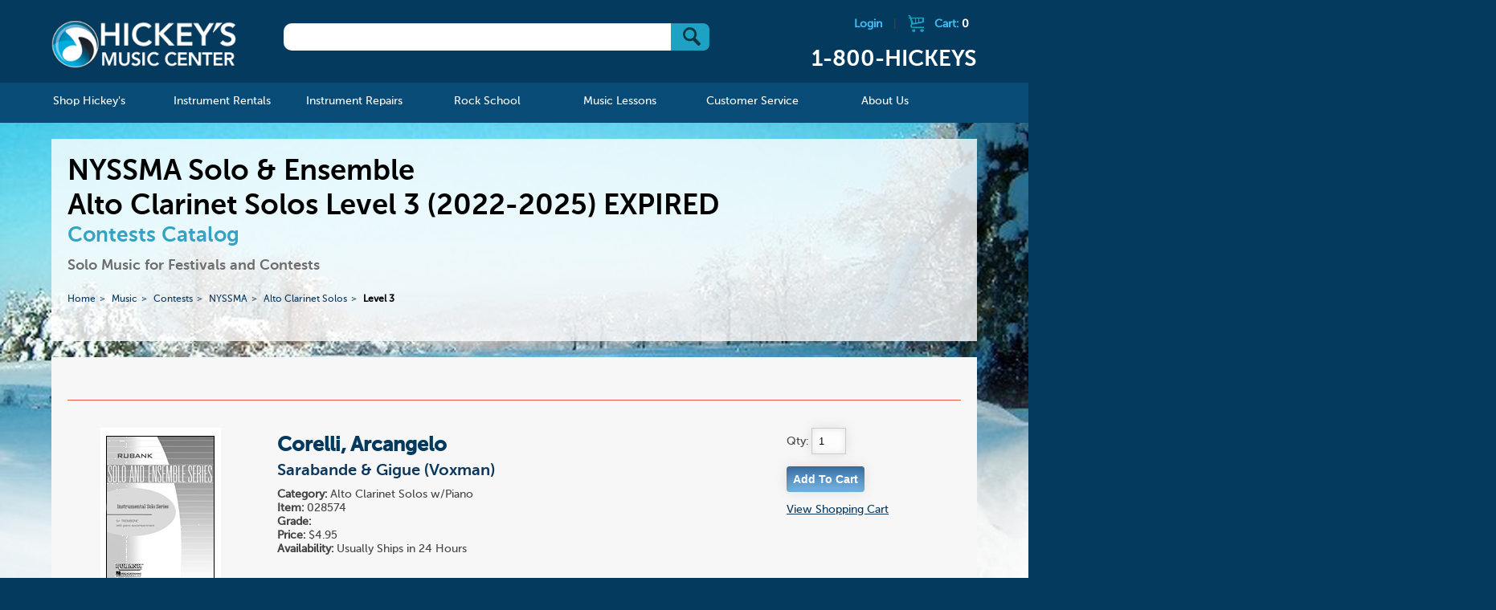

--- FILE ---
content_type: text/html; charset=UTF-8
request_url: https://www.hickeys.com/music/contests/NYSSMA/alto_clarinet_solos/level_3.php
body_size: 71061
content:

                        <!DOCTYPE html>
<!--[if lt IE 9]><html class="ie"><![endif]-->
<!--[if gte IE 9]><!-->

<html>
<!--<![endif]-->

<head>
    <meta name="google-site-verification" content="d1uUwtnCoE2wV7BjvjJC3UYEHGTUrMVvSIgz1Ohpywc" />
<!--    <meta name="google-site-verification" content="ICrIIhXMxI0w2s9K3ey7qb22jQwYWdEc6G7E6xGJCa8" />  -->
	
    <meta http-equiv="X-UA-Compatible" content="IE=edge,chrome=1">
			<title>NYSSMA Solo & Ensemble <br /> Alto Clarinet Solos Level 3 (2022-2025) EXPIRED</title>
	        	<meta name="description" content="Solo Music for Festivals and Contests">
        <meta name="viewport" content="width=device-width, initial-scale=1">
    <link rel="shortcut icon" href="/hickeys.ico" />
    <link rel="stylesheet" href="/assets/css/start2.css">
    <!--[if lt IE 9]>

    <script src="//html5shim.googlecode.com/svn/trunk/html5.js"></script>
    <![endif]-->
    <link rel="stylesheet" href="https://www.hickeys.com/assets/js/featherlight/featherlight.css">
    <link rel="stylesheet" href="https://www.hickeys.com/assets/font-awesome/css/font-awesome.min.css" />
    <script src="https://code.jquery.com/jquery-1.9.0.min.js"></script>
    <script src="https://www.hickeys.com/assets/js/jquery.simplemodal.js"></script>
    <script src="https://www.hickeys.com/assets/js/simple_modal_basic.js"></script>
    <script src="https://www.hickeys.com/assets/mobile-menu/js/modernizr.custom.js"></script>
    <script src="https://www.hickeys.com/assets/mobile-menu/js/jquery.dlmenu.js"></script>
    <script src="https://www.hickeys.com/assets/js/featherlight/featherlight.js"></script>

    <script src="https://www.hickeys.com/assets/js/grids.js"></script>
    <script>
        $(function() {
            $( '#dl-menu' ).dlmenu();
        });
    </script>
    <script>
        $(document).ready(function(e) {
            grids('.instrument_lists li'); //UL grids
            grid_style('.instrument_lists');


        });
    </script>
    <script src='https://www.google.com/recaptcha/api.js'></script>
</head>

<body lang="en">
<div class="header-content-container">
<!-- <div class="header-content-container" style="background: #fff url('../images/bg_home_spring.jpg') no-repeat !important;"> -->
<div id="header">
    <div class="header-content row">
        <h1 id="logo" class="col"><a href="https://www.hickeys.com/index.php">Hickeys Music Center</a></h1>

        <div id="search" class="col">
            <form method="get" action="/search.php">
                <div id="search_box"> <input type="text" name="q" /> <button type="submit" value="Go" class="btns btn_submit">&nbsp;</button></div>

            </form>
        </div><!-- /search -->

        <div id="cart" class="col">
                            <a href="https://www.hickeys.com/cart/login.php" class="logout-link">Login</a> |
                            <a href="https://www.hickeys.com/cart">
                <div class="cart_icon"></div>Cart: <span class="cart_items_header">0            </span></a>
            <h2 class="header-phone">1-800-HICKEYS</h2>
        </div><!-- /cart -->
        <br style="clear:both;" />
    </div>
</div>

<div id="nav">
<div id="nav_main">
<ul id="nav" class="section group">
<li class="col span_1_of_6">
    <a href="https://www.hickeys.com/music/index.php"><span>Shop Hickey's</span></a>
    <div class="sub_nav width-600">
        <div class="sub_nav_content">
            <ul class="d2 grid">
                <li id="catalog">
                    <a href="https://www.hickeys.com/music/catalog.php">Catalog</a>

                    <ul class="d2">
                        <li><a href="https://www.hickeys.com/music/accessories/index.php">Accessories &raquo;</a></li>
						<li><a href="https://www.hickeys.com/music/sound_and_studio/index.php">Sound &amp; Studio &raquo;</a></li>
                        <li><a href="https://www.hickeys.com/music/accessories/manuscript_paper.php">Manuscript Paper</a></li>
<!--                        <li><a href="https://www.hickeys.com/music/fakebooks">Fakebooks</a></li>  -->
                        <li><a href="https://www.hickeys.com/music/jazz_and_combos/">Jazz & Combos</a></li>
                        <li><a href="https://www.hickeys.com/music/piano_and_organ/">Piano &amp; Organ &raquo;</a></li>
                        <li><a href="https://www.hickeys.com/music/vocal/">Vocal &raquo;</a></li>
                        <li><a href="https://www.hickeys.com/music/woodwinds/">Woodwinds &raquo;</a></li>
                        <li><a href="https://www.hickeys.com/music/brass/">Brass &raquo;</a></li>
                        <li><a href="https://www.hickeys.com/music/strings/">Strings &raquo;</a></li>
                        <li><a href="https://www.hickeys.com/music/percussion/">Percussion &raquo;</a></li>
                        <li><a href="https://www.hickeys.com/music/large_ensembles/">Large Ensembles &raquo;</a></li>
                        <li><a href="https://www.hickeys.com/music/guitar/">Guitars & Ukuleles &raquo;</a></li>
                        <li><a href="https://www.hickeys.com/music/orchestral_scores.php">Orchestral Scores</a></li>
<!--                        <li><a href="https://www.hickeys.com/music/orchestral_parts">Orchestral Parts</a></li>  -->
                        <li><a href="https://www.hickeys.com/music/chamber_music/">Chamber Music &raquo;</a></li>
                        <li><a href="https://www.hickeys.com/music/pop_music/">Pop Music &raquo;</a></li>
                        <li>&nbsp;</li>
                    </ul>
                </li>

                <li id="catalog">
                    <ul class="d2 c1">
                        <li><a href="https://www.hickeys.com/music/contests/index.php">Contests &amp; Festivals</a></li>
                        <li><a href="https://www.hickeys.com/music/extras/custom_orders.php">Custom Orders</a></li>
                        <li><a href="https://www.hickeys.com/music/eric_ewazen/">Eric Ewazen Music</a></li>
						<li><a href="https://www.hickeys.com/music/gift_items/">Gift Items</a></li>
                        <li><a href="https://www.hickeys.com/music/gift_ideas.php">Gift Ideas by Price</a></li>
                        <li><a href="https://www.hickeys.com/music/studio/ithaca_college/index.php">Ithaca College Texts</a></li>
                        <li><strong><a href="https://www.hickeys.com/music/new_items/index.php">New Items</a></strong></li>
                        <li><a href="https://www.hickeys.com/music/contests/NYSSMA/">NYSSMA</a></li>
                        <li><a href="https://www.hickeys.com/music/extras/order_by_catalog_number.php">Order by Catalog Number</a></li>
<!--                        <li><a href="https://www.hickeys.com/music/software/index.php">Software &raquo;</a></li>  -->
                        <li><a href="https://www.hickeys.com/music/studio/index.php">Studio Pages</a></li>
                        <li><a href="https://www.hickeys.com/music/text_and_trade_books/index.php">Text &amp; Trade Books &raquo;</a></li>
                        <li><a href="https://www.hickeys.com/music/used_instruments/index.php">Used & Pre-Owned</a></li>
                    </ul>
                </li>
            </ul>
        </div>
    </div>
</li>

<li class="col span_1_of_6 mnav_rentals">
    <a href="https://www.hickeys.com/instrument_rentals/"><span>Instrument Rentals</span></a>

    <div class="sub_nav">
        <div class="sub_nav_content">
            <ul class="d2">
                <li id="how_to_rent_from_hickeys"><a href="https://www.hickeys.com/instrument_rentals/how_to_rent_from_hickeys.php">How To Rent From Hickey's</a></li>
                <li id="peace_of_mind_warranty"><a href="https://www.hickeys.com/instrument_rentals/peace_of_mind_warranty.php">Peace of Mind Warranty</a></li>
                <li id="rental_faq"><a href="https://www.hickeys.com/instrument_rentals/rental_faq.php">Rental FAQ</a></li>
                <li id="rental_price_charts"><a href="https://www.hickeys.com/instrument_rentals/rental_price_charts.php">Rental Price Charts</a></li>
				<li id="double_discount_plan"><a href="https://www.hickeys.com/instrument_rentals/double_discount_plan.php">Double Discount Purchase Plan</a></li>
                <li id="rent_online"><a href="http://www.hickeysmusiconline.com/" target=_rentals><strong>Rent Online Now</strong></a></li>
            </ul>
        </div>
    </div>
</li>

<li class="col span_1_of_6">
    <a href="https://www.hickeys.com/instrument_repairs/"><span>Instrument Repairs</span></a>

    <div class="sub_nav">
        <div class="sub_nav_content">
            <ul class="d2">
                <li id="meet_the_technicians"><a href="https://www.hickeys.com/instrument_repairs/meet_the_technicians.php">Meet The Technicians</a></li>
                <li id="repair_faq"><a href="https://www.hickeys.com/instrument_repairs/repair_faq.php">Repair FAQ</a></li>
                <li id="woodwind_instrument_repair"><a href="https://www.hickeys.com/instrument_repairs/woodwind_instrument_repair.php">Woodwind Instrument Repair</a></li>
                <li id="brass_instrument_repair"><a href="https://www.hickeys.com/instrument_repairs/brass_instrument_repair.php">Brass Instrument Repair</a></li>
                <li id="string_instrument_repair"><a href="https://www.hickeys.com/instrument_repairs/string_instrument_repair.php">String Instrument Repair</a></li>
                <li id="fretted_instrument_repair"><a href="https://www.hickeys.com/instrument_repairs/fretted_instrument_repair.php">Fretted Instrument Repair</a></li>
                <li id="percussion_instrument_repair_"><a href="https://www.hickeys.com/instrument_repairs/percussion_instrument_repair.php">Percussion Instrument Repair</a></li>
                <li id="electronic_instrument_repair"><a href="https://www.hickeys.com/instrument_repairs/electronic_instrument_repair.php">Electronic Instrument Repair</a></li>
            </ul>
        </div>
    </div>
</li>
<li class="col span_1_of_6">
    <a href="https://www.hickeys.com/rock_school/"><span>Rock School</span></a>

	<div class="sub_nav">
		<div class="sub_nav_content">
			<ul class="d2">
<!--				<li><a href="https://www.hickeys.com/rock_school/private_music_lesson.php">Private Music Lessons</a></li>
				<li><a href="https://www.hickeys.com/rock_school/rock_band.php">Rock Band</a></li>
				<li><a href="https://www.hickeys.com/rock_school/instructors.php">Instructors</a></li>
				<li><a href="https://www.hickeys.com/rock_school/rock_registration_covid19.php">Registration</a></li>
				<li><a href="https://docs.google.com/forms/d/e/1FAIpQLScLqYw83IfEDir_-EJwPsN9HAit8kUUOgmnhj6drNYFTGSdMQ/viewform" ALT="Registration" TARGET="googlewin">Registration</a></li>  -->
				<li><a href="https://www.hickeys.com/rock_school/rock_contact.php">Contact</a></li>
			</ul>
		</div>
	</div>
</li>

<li class="col span_1_of_6">
    <a href="https://www.hickeys.com/music_lessons/"><span>Music Lessons</span></a>
	<div class="sub_nav">
		<div class="sub_nav_content">
			<ul class="d2">
<!--				<li><a href="https://www.hickeys.com/music_lessons/music_lessons.php">Private Music Lessons</a></li> -->
				<li><a href="https://www.hickeys.com/music_lessons/instructors.php">Teachers</a></li>
<!--				<li><a href="https://www.hickeys.com/music_lessons/piano_with_alejandro.php">Piano with Alejandro</a></li>  -->
				<li><a href="https://www.hickeys.com/music_lessons/lesson_registration.php">Registration</a></li>
				<li><a href="https://www.hickeys.com/music_lessons/lesson_contact.php">Contact</a></li>
			</ul>
		</div>
	</div>
</li>

<li class="col span_1_of_6">
    <a href="https://www.hickeys.com/customer_service/"><span>Customer Service</span></a>

    <div class="sub_nav">
        <div class="sub_nav_content">
            <ul class="d2">
                <li id="store_policies"><a href="https://www.hickeys.com/customer_service/store_policies.php">Store Policies</a></li>
                <li id="your_order"><a href="https://www.hickeys.com/customer_service/your_order.php">Your Order</a></li>
                <li id="your_privacy"><a href="https://www.hickeys.com/customer_service/your_privacy.php">Your Privacy</a></li>
                <li id="shipping_services"><a href="https://www.hickeys.com/customer_service/shipping_services.php">Shipping Services</a></li>
                <li id="shipping_services"><a href="https://www.hickeys.com/customer_service/our_grading_system.php">Grading System</a></li>
                <li id="faq"><a href="https://www.hickeys.com/customer_service/faq.php">FAQ</a></li>
            </ul>
        </div>
    </div>
</li>

<li class="col span_1_of_6">
    <a href="https://www.hickeys.com/about_hickeys_music/"><span>About Us</span></a>
    <div class="sub_nav direct-right">
        <div class="sub_nav_content">
            <ul class="d2">
                <li id="hickeys_music_center_history"><a href="https://www.hickeys.com/about_hickeys_music/hickeys_music_center_history.php">Hickey's Music Center History</a></li>
                <li id="directions"><a href="https://www.hickeys.com/about_hickeys_music/directions.php">Directions to Our Store</a></li>
                <li id="employment"><a href="https://www.hickeys.com/about_hickeys_music/employment.php">Employment</a></li>
				<li><a href="https://www.hickeys.com/blog/">The Blog</a></li>
                <li id="contact_us"><a href="https://www.hickeys.com/about_hickeys_music/contact_us.php">Contact Us</a></li>
            </ul>
        </div>
    </div>
</li>

</ul><!-- /nav -->
</div><!-- /nav_desktop -->

<div id="nav_mobile">
<a href="https://www.hickeys.com/" id="logo_mobile"><img id="header_mobile" src="https://www.hickeys.com/assets/images/tiny-logo.png" alt="Hickeys Music Center" border></a>

<ul id="mobile_icons">
<li class="menu top">
<div id="dl-menu" class="dl-menuwrapper">
<button class="dl-trigger">Open Menu</button>

<ul class="dl-menu">
<li>
    <a href="https://www.hickeys.com/music/index.php">Shop Hickey's</a>

    <ul class="dl-submenu">
        <li><a href="https://www.hickeys.com/music/accessories/index.php">Accessories &raquo;</a></li>
		<li><a href="https://www.hickeys.com/music/sound_and_studio/index.php">Sound &amp; Studio &raquo;</a></li>
        <li><a href="https://www.hickeys.com/music/accessories/manuscript_paper.php">Manuscript Paper</a></li>
<!--        <li><a href="https://www.hickeys.com/music/fakebooks">Fakebooks</a></li>  -->
        <li><a href="https://www.hickeys.com/music/jazz_and_combos/">Jazz & Combos</a></li>
        <li><a href="https://www.hickeys.com/music/piano_and_organ/">Piano &amp; Organ &raquo;</a></li>
        <li><a href="https://www.hickeys.com/music/vocal/">Vocal &raquo;</a></li>
        <li><a href="https://www.hickeys.com/music/woodwinds/">Woodwinds &raquo;</a></li>
        <li><a href="https://www.hickeys.com/music/brass/">Brass &raquo;</a></li>
        <li><a href="https://www.hickeys.com/music/strings/">Strings &raquo;</a></li>
        <li><a href="https://www.hickeys.com/music/percussion/">Percussion &raquo;</a></li>
        <li><a href="https://www.hickeys.com/music/large_ensembles/">Large Ensembles &raquo;</a></li>
        <li><a href="https://www.hickeys.com/music/guitar/">Guitars & Ukuleles &raquo;</a></li>
        <li><a href="https://www.hickeys.com/music/orchestral_scores.php">Orchestral Scores</a></li>
<!--        <li><a href="https://www.hickeys.com/music/orchestral_parts">Orchestral Parts</a></li>  -->
        <li><a href="https://www.hickeys.com/music/chamber_music/index-same-instrument.php">Chamber Music - Same Instrument&raquo;</a></li>
        <li><a href="https://www.hickeys.com/music/chamber_music/">Chamber Music &raquo;</a></li>
        <li><a href="https://www.hickeys.com/music/pop_music/">Pop Music &raquo;</a></li>

        <li>&nbsp;*&nbsp;&nbsp;&nbsp;&nbsp;&nbsp;&nbsp;*&nbsp;&nbsp;&nbsp;&nbsp;&nbsp;&nbsp;*</li>

        <li><a href="https://www.hickeys.com/music/contests/index.php">Competitions &raquo;</a></li>
        <li><a href="https://www.hickeys.com/music/extras/custom_orders.php">Custom Orders</a></li>
        <li><a href="https://www.hickeys.com/music/eric_ewazen/">Eric Ewazen Music</a></li>
		<li><a href="https://www.hickeys.com/music/gift_items/">Gift Items &raquo;</a></li>
        <li><a href="https://www.hickeys.com/music/gift_ideas.php">Gift Ideas by Price &raquo;</a></li>
        <li><a href="https://www.hickeys.com/music/studio/ithaca_college/index.php">Ithaca College Texts &raquo; </a></li>
        <li><strong><a href="https://www.hickeys.com/music/new_items/index.php">New Items &raquo;</a></strong></li>
        <li><a href="https://www.hickeys.com/music/contests/NYSSMA/">NYSSMA &raquo;</a></li>
        <li><a href="https://www.hickeys.com/music/extras/order_by_catalog_number.php">Order by Catalog Number</a></li>
<!--    <li><a href="https://www.hickeys.com/music/software/index.php">Software &raquo;</a></li>  -->
        <li><a href="https://www.hickeys.com/music/studio/index.php">Studio Pages &raquo;</a></li>
        <li><a href="https://www.hickeys.com/music/text_and_trade_books/index.php">Text &amp; Trade Books &raquo;</a></li>
        <li><a href="https://www.hickeys.com/music/used_instruments/index.php">Used & Pre-Owned &raquo;</a></li>
        <li>&nbsp;</li>
    </ul>
</li>

<li>
    <a href="https://www.hickeys.com/instrument_rentals/">Instrument Rentals</a>

    <ul class="dl-submenu">
        <li id="how_to_rent_from_hickeys"><a href="https://www.hickeys.com/instrument_rentals/how_to_rent_from_hickeys.php">How To Rent From Hickeys</a></li>
        <li id="peace_of_mind_warranty"><a href="https://www.hickeys.com/instrument_rentals/peace_of_mind_warranty.php">Peace of Mind Warranty</a></li>
        <li id="rental_faq"><a href="https://www.hickeys.com/instrument_rentals/rental_faq.php">Rental FAQ</a></li>
        <li id="rental_price_charts"><a href="https://www.hickeys.com/instrument_rentals/rental_price_charts.php">Rental Price Charts</a></li>
		<li id="double_discount_plan"><a href="https://www.hickeys.com/instrument_rentals/double_discount_plan.php">Double Discount Purchase Plan</a></li>
        <li id="rent_online"><a href="https://www.hickeys.com/instrument_rentals/rent_online.php">Rent Online</a></li>
    </ul>
</li>

<li>
    <a href="https://www.hickeys.com/instrument_repairs/">Instrument Repairs</a>

    <ul class="dl-submenu">
        <li id="meet_the_technicians"><a href="https://www.hickeys.com/instrument_repairs/meet_the_technicians.php">Meet The Technicians</a></li>
        <li id="repair_faq"><a href="https://www.hickeys.com/instrument_repairs/repair_faq.php">Repair FAQ</a></li>
        <li id="woodwind_instrument_repair"><a href="https://www.hickeys.com/instrument_repairs/woodwind_instrument_repair.php">Woodwind Instrument Repair</a></li>
        <li id="brass_instrument_repair"><a href="https://www.hickeys.com/instrument_repairs/brass_instrument_repair.php">Brass Instrument Repair</a></li>
        <li id="string_instrument_repair"><a href="https://www.hickeys.com/instrument_repairs/string_instrument_repair.php">String Instrument Repair</a></li>
        <li id="fretted_instrument_repair"><a href="https://www.hickeys.com/instrument_repairs/fretted_instrument_repair.php">Fretted Instrument Repair</a></li>
        <li id="percussion_instrument_repair_"><a href="https://www.hickeys.com/instrument_repairs/percussion_instrument_repair.php">Percussion Instrument Repair</a></li>
        <li id="electronic_instrument_repair"><a href="https://www.hickeys.com/instrument_repairs/electronic_instrument_repair.php">Electronic Instrument Repair</a></li>
    </ul>
</li>
<li>
    <a href="https://www.hickeys.com/rock_school/">Rock School</a>
    <ul class="dl-submenu">
<!--        <li><a href="https://www.hickeys.com/rock_school/private_music_lesson.php">Private Music Lessons</a></li>
        <li><a href="https://www.hickeys.com/rock_school/rock_band.php">Rock Band</a></li>
        <li><a href="https://www.hickeys.com/rock_school/audio_production.php">Audio Production</a></li>
        <li><a href="https://www.hickeys.com/rock_school/instructors.php">Instructors</a></li>
   <li><a href="https://www.hickeys.com/rock_school/rock_registration.php">Registration</a></li>  -->
		<li><a href="https://docs.google.com/forms/d/e/1FAIpQLScLqYw83IfEDir_-EJwPsN9HAit8kUUOgmnhj6drNYFTGSdMQ/viewform" ALT="Registration" TARGET="googlewin">Registration</a></li>
        <li><a href="https://www.hickeys.com/rock_school/rock_contact.php">Contact</a></li>
    </ul>
</li>
<li>
    <a href="https://www.hickeys.com/music_lessons/">Music Lessons</a>
    <ul class="dl-submenu">
<!--        <li><a href="https://www.hickeys.com/music_lessons/music_lessons.php">Music Lessons</a></li>  -->
        <li><a href="https://www.hickeys.com/music_lessons/instructors.php">Teachers</a></li>
        <li><a href="https://www.hickeys.com/music_lessons/lesson_registration.php">Registration</a></li>
        <li><a href="https://www.hickeys.com/music_lessons/lesson_contact.php">Contact</a></li>
    </ul>
</li>
<li>
    <a href="https://www.hickeys.com/customer_service/">Customer Service</a>
    <ul class="dl-submenu">
        <li id="store_policies"><a href="https://www.hickeys.com/customer_service/store_policies.php">Store Policies</a></li>
        <li id="your_order"><a href="https://www.hickeys.com/customer_service/your_order.php">Your Order</a></li>
        <li id="your_privacy"><a href="https://www.hickeys.com/customer_service/your_privacy.php">Your Privacy</a></li>
        <li id="shipping_services"><a href="https://www.hickeys.com/customer_service/shipping_services.php">Shipping Services</a></li>
        <li id="faq"><a href="https://www.hickeys.com/customer_service/faq.php">FAQ</a></li>
    </ul>
</li>
<li>
    <a href="https://www.hickeys.com/about_hickeys_music/">About Us</a>
    <ul class="dl-submenu">
        <li id="hickeys_music_center_history"><a href="https://www.hickeys.com/about_hickeys_music/hickeys_music_center_history.php">Hickey's Music Center History</a></li>
        <li id="directions"><a href="https://www.hickeys.com/about_hickeys_music/directions.php">Directions</a></li>
        <li id="employment"><a href="https://www.hickeys.com/about_hickeys_music/employment.php">Employment</a></li>
		<li id="blog"><a href="https://www.hickeys.com/blog/">The Blog</a></li>
        <li id="contact_us"><a href="https://www.hickeys.com/about_hickeys_music/contact_us.php">Contact Us</a></li>
    </ul>
</li>

</ul><!-- /nav -->
</div>
</li>

<li class="call top">
    <a href="tel:1-800-HICKEYS"> </a>
</li>

<li class="shopping top">
    <a href="https://www.hickeys.com/cart"> </a>
</li>

</ul>
</div>
</div><!-- /nav -->            <div id="page">
                <div id="titles">
                <h1>NYSSMA Solo & Ensemble <br /> Alto Clarinet Solos Level 3 (2022-2025) EXPIRED</h1>
                <h2>Contests Catalog</h2>
                <h3>Solo Music for Festivals and Contests</h3>
                <ul id='breadcrumbs'>
<li><a href='https://www.hickeys.com/'>Home</a></li>
<li><a  href='https://www.hickeys.com/music'>Music</a></li>
<li><a  href='https://www.hickeys.com/music/contests'>Contests</a></li>
<li><a  href='https://www.hickeys.com/music/contests/NYSSMA'>NYSSMA</a></li>
<li><a  href='https://www.hickeys.com/music/contests/NYSSMA/alto_clarinet_solos'>Alto Clarinet Solos</a></li>
<li class="current" href="https://www.hickeys.com/music/contests/NYSSMA/alto_clarinet_solos/level_3.php">Level 3</li>
</ul>
            </div>
            
            
            
            
            
            <ul id="product_list">
            <li class="name">&nbsp;</li>
            
                            <li class="item">
                                <ul class="group">
                                    <li class="col span_1_of_5"><a href="https://www.hickeys.com/music/contests/NYSSMA/alto_clarinet_solos/level_3/products/sku028574-corelli-arcangelo-voxman-sarabandegigue.php"><img src="https://www.hickeys.com/assets/product_img/img/rubank.jpg" class="prd_img" style="max-width:150px;" /></a></li>
                                    <li class="col span_3_of_5">
                                        <div class="padded">
                                            <h4><b>Corelli, Arcangelo</b><br /><a href="https://www.hickeys.com/music/contests/NYSSMA/alto_clarinet_solos/level_3/products/sku028574-corelli-arcangelo-voxman-sarabandegigue.php">Sarabande & Gigue (Voxman)</a></h4>
                                            <!--<br /><br />-->
                                            
                                            <b>Category:</b> Alto Clarinet Solos w/Piano<br />
                                            <b>Item:</b> 028574<br />
                                            <b>Grade:</b> <br />
                                            <!--<b>Price:</b> $4.95<br />-->
                                            <B>Price:</B> $4.95<br />
                                            <b>Availability:</b> Usually Ships in 24 Hours
                                        </div>
                                    </li>

                                    <li class="col span_1_of_5">
                                        <form method="post" action="https://www.hickeys.com/cart/index.php" class="add_cart_form">
                                            Qty: <input type="text" name="cart[028574][qty]" size="2" value="1"/><br />


                                            <input type="hidden" name="cart[028574][name]" value="Sarabande & Gigue (Voxman)" />
                                            <input type="hidden" name="cart[028574][description]" value="Corelli, Arcangelo" />
                                            <input type="hidden" name="cart[028574][part_number]" value="028574" />
                                            <input type="hidden" name="cart[028574][price]" value="4.95" />
                                            <input type="hidden" name="cart[028574][img]" value="rubank.jpg" />
                                            <input class="form_button" style="cursor:pointer;" type="submit" name="button" value="Add To Cart"  />
                                        </form>
                                        <div class="cart_response"></div>
                                        <a href="https://www.hickeys.com/cart">View Shopping Cart</a>
                                    </li>
                                </ul>

                                <br style="clear:both;" />
                            </li><!-- /item -->
                            
                            <li class="item">
                                <ul class="group">
                                    <li class="col span_1_of_5"><a href="https://www.hickeys.com/music/contests/NYSSMA/alto_clarinet_solos/level_3/products/sku070599-handel-georg-frederic-barr-allegro-from-concerto-in-fm-hwv287.php"><img src="https://www.hickeys.com/assets/product_img/img/lm.jpg" class="prd_img" style="max-width:150px;" /></a></li>
                                    <li class="col span_3_of_5">
                                        <div class="padded">
                                            <h4><b>Handel, Georg Frederic</b><br /><a href="https://www.hickeys.com/music/contests/NYSSMA/alto_clarinet_solos/level_3/products/sku070599-handel-georg-frederic-barr-allegro-from-concerto-in-fm-hwv287.php">Allegro, from Concerto in Fm, HWV.287 (Barr)</a></h4>
                                            <!--<br /><br />-->
                                            
                                            <b>Category:</b> Alto Clarinet Solos w/Piano<br />
                                            <b>Item:</b> 070599<br />
                                            <b>Grade:</b> <br />
                                            <!--<b>Price:</b> $4.95<br />-->
                                            <B>Price:</B> $4.95<br />
                                            <b>Availability:</b> Usually Ships in 24 Hours
                                        </div>
                                    </li>

                                    <li class="col span_1_of_5">
                                        <form method="post" action="https://www.hickeys.com/cart/index.php" class="add_cart_form">
                                            Qty: <input type="text" name="cart[070599][qty]" size="2" value="1"/><br />


                                            <input type="hidden" name="cart[070599][name]" value="Allegro, from Concerto in Fm, HWV.287 (Barr)" />
                                            <input type="hidden" name="cart[070599][description]" value="Handel, Georg Frederic" />
                                            <input type="hidden" name="cart[070599][part_number]" value="070599" />
                                            <input type="hidden" name="cart[070599][price]" value="4.95" />
                                            <input type="hidden" name="cart[070599][img]" value="lm.jpg" />
                                            <input class="form_button" style="cursor:pointer;" type="submit" name="button" value="Add To Cart"  />
                                        </form>
                                        <div class="cart_response"></div>
                                        <a href="https://www.hickeys.com/cart">View Shopping Cart</a>
                                    </li>
                                </ul>

                                <br style="clear:both;" />
                            </li><!-- /item -->
                            
                            <li class="item">
                                <ul class="group">
                                    <li class="col span_1_of_5"><a href="https://www.hickeys.com/music/contests/NYSSMA/alto_clarinet_solos/level_3/products/sku014326-various-lamb-classic-festival-solos-v1piano-part.php"><img src="https://www.hickeys.com/assets/product_img/img/cfs1.jpg" class="prd_img" style="max-width:150px;" /></a></li>
                                    <li class="col span_3_of_5">
                                        <div class="padded">
                                            <h4><b>Various</b><br /><a href="https://www.hickeys.com/music/contests/NYSSMA/alto_clarinet_solos/level_3/products/sku014326-various-lamb-classic-festival-solos-v1piano-part.php">Classic Festival Solos, v.1 - piano part (Lamb)</a></h4>
                                            <!--<br /><br />-->
                                            <br />Play: <BR> &bull;&nbsp; SEVERN Valse Scintilla <br /><br />
                                            <b>Category:</b> Alto Clarinet Solo Collections - Piano Part<br />
                                            <b>Item:</b> 014326<br />
                                            <b>Grade:</b> <br />
                                            <!--<b>Price:</b> $8.99<br />-->
                                            <B>Price:</B> $8.99<br />
                                            <b>Availability:</b> Usually Ships in 24 Hours
                                        </div>
                                    </li>

                                    <li class="col span_1_of_5">
                                        <form method="post" action="https://www.hickeys.com/cart/index.php" class="add_cart_form">
                                            Qty: <input type="text" name="cart[014326][qty]" size="2" value="1"/><br />


                                            <input type="hidden" name="cart[014326][name]" value="Classic Festival Solos, v.1 - piano part (Lamb)" />
                                            <input type="hidden" name="cart[014326][description]" value="Various" />
                                            <input type="hidden" name="cart[014326][part_number]" value="014326" />
                                            <input type="hidden" name="cart[014326][price]" value="8.99" />
                                            <input type="hidden" name="cart[014326][img]" value="cfs1.jpg" />
                                            <input class="form_button" style="cursor:pointer;" type="submit" name="button" value="Add To Cart"  />
                                        </form>
                                        <div class="cart_response"></div>
                                        <a href="https://www.hickeys.com/cart">View Shopping Cart</a>
                                    </li>
                                </ul>

                                <br style="clear:both;" />
                            </li><!-- /item -->
                            
                            <li class="item">
                                <ul class="group">
                                    <li class="col span_1_of_5"><a href="https://www.hickeys.com/music/contests/NYSSMA/alto_clarinet_solos/level_3/products/sku014300-various-lamb-classic-festival-solos-v1solo-part.php"><img src="https://www.hickeys.com/assets/product_img/img/cfs1.jpg" class="prd_img" style="max-width:150px;" /></a></li>
                                    <li class="col span_3_of_5">
                                        <div class="padded">
                                            <h4><b>Various</b><br /><a href="https://www.hickeys.com/music/contests/NYSSMA/alto_clarinet_solos/level_3/products/sku014300-various-lamb-classic-festival-solos-v1solo-part.php">Classic Festival Solos, v.1 - solo part (Lamb)</a></h4>
                                            <!--<br /><br />-->
                                            <br />Play: <BR> &bull;&nbsp; SEVERN Valse Scintilla <br /><br />
                                            <b>Category:</b> Alto Clarinet Solo Collections - Solo Part On<br />
                                            <b>Item:</b> 014300<br />
                                            <b>Grade:</b> <br />
                                            <!--<b>Price:</b> $4.95<br />-->
                                            <B>Price:</B> $4.95<br />
                                            <b>Availability:</b> Usually Ships in 24 Hours
                                        </div>
                                    </li>

                                    <li class="col span_1_of_5">
                                        <form method="post" action="https://www.hickeys.com/cart/index.php" class="add_cart_form">
                                            Qty: <input type="text" name="cart[014300][qty]" size="2" value="1"/><br />


                                            <input type="hidden" name="cart[014300][name]" value="Classic Festival Solos, v.1 - solo part (Lamb)" />
                                            <input type="hidden" name="cart[014300][description]" value="Various" />
                                            <input type="hidden" name="cart[014300][part_number]" value="014300" />
                                            <input type="hidden" name="cart[014300][price]" value="4.95" />
                                            <input type="hidden" name="cart[014300][img]" value="cfs1.jpg" />
                                            <input class="form_button" style="cursor:pointer;" type="submit" name="button" value="Add To Cart"  />
                                        </form>
                                        <div class="cart_response"></div>
                                        <a href="https://www.hickeys.com/cart">View Shopping Cart</a>
                                    </li>
                                </ul>

                                <br style="clear:both;" />
                            </li><!-- /item -->
                            
                            <li class="item">
                                <ul class="group">
                                    <li class="col span_1_of_5"><a href="https://www.hickeys.com/music/contests/NYSSMA/alto_clarinet_solos/level_3/products/sku022382-various-lamb-classic-festival-solos-v2piano-part.php"><img src="https://www.hickeys.com/assets/product_img/img/cfs2.jpg" class="prd_img" style="max-width:150px;" /></a></li>
                                    <li class="col span_3_of_5">
                                        <div class="padded">
                                            <h4><b>Various</b><br /><a href="https://www.hickeys.com/music/contests/NYSSMA/alto_clarinet_solos/level_3/products/sku022382-various-lamb-classic-festival-solos-v2piano-part.php">Classic Festival Solos, v.2 - piano part (Lamb)</a></h4>
                                            <!--<br /><br />-->
                                            <br />Play: <BR> &bull;&nbsp; DALLIN Prelude to Midnight <br /><br />
                                            <b>Category:</b> Alto Clarinet Solo Collections - Piano Part<br />
                                            <b>Item:</b> 022382<br />
                                            <b>Grade:</b> <br />
                                            <!--<b>Price:</b> $6.95<br />-->
                                            <B>Price:</B> $6.95<br />
                                            <b>Availability:</b> Usually Ships in 24 Hours
                                        </div>
                                    </li>

                                    <li class="col span_1_of_5">
                                        <form method="post" action="https://www.hickeys.com/cart/index.php" class="add_cart_form">
                                            Qty: <input type="text" name="cart[022382][qty]" size="2" value="1"/><br />


                                            <input type="hidden" name="cart[022382][name]" value="Classic Festival Solos, v.2 - piano part (Lamb)" />
                                            <input type="hidden" name="cart[022382][description]" value="Various" />
                                            <input type="hidden" name="cart[022382][part_number]" value="022382" />
                                            <input type="hidden" name="cart[022382][price]" value="6.95" />
                                            <input type="hidden" name="cart[022382][img]" value="cfs2.jpg" />
                                            <input class="form_button" style="cursor:pointer;" type="submit" name="button" value="Add To Cart"  />
                                        </form>
                                        <div class="cart_response"></div>
                                        <a href="https://www.hickeys.com/cart">View Shopping Cart</a>
                                    </li>
                                </ul>

                                <br style="clear:both;" />
                            </li><!-- /item -->
                            
                            <li class="item">
                                <ul class="group">
                                    <li class="col span_1_of_5"><a href="https://www.hickeys.com/music/contests/NYSSMA/alto_clarinet_solos/level_3/products/sku022365-various-lamb-classic-festival-solos-v2solo-part.php"><img src="https://www.hickeys.com/assets/product_img/img/cfs2.jpg" class="prd_img" style="max-width:150px;" /></a></li>
                                    <li class="col span_3_of_5">
                                        <div class="padded">
                                            <h4><b>Various</b><br /><a href="https://www.hickeys.com/music/contests/NYSSMA/alto_clarinet_solos/level_3/products/sku022365-various-lamb-classic-festival-solos-v2solo-part.php">Classic Festival Solos, v.2 - solo part (Lamb)</a></h4>
                                            <!--<br /><br />-->
                                            <br />Play: <BR> &bull;&nbsp; DALLIN Prelude to Midnight <br /><br />
                                            <b>Category:</b> Alto Clarinet Solo Collections - Solo Part On<br />
                                            <b>Item:</b> 022365<br />
                                            <b>Grade:</b> <br />
                                            <!--<b>Price:</b> $4.50<br />-->
                                            <B>Price:</B> $4.50<br />
                                            <b>Availability:</b> Usually Ships in 24 Hours
                                        </div>
                                    </li>

                                    <li class="col span_1_of_5">
                                        <form method="post" action="https://www.hickeys.com/cart/index.php" class="add_cart_form">
                                            Qty: <input type="text" name="cart[022365][qty]" size="2" value="1"/><br />


                                            <input type="hidden" name="cart[022365][name]" value="Classic Festival Solos, v.2 - solo part (Lamb)" />
                                            <input type="hidden" name="cart[022365][description]" value="Various" />
                                            <input type="hidden" name="cart[022365][part_number]" value="022365" />
                                            <input type="hidden" name="cart[022365][price]" value="4.50" />
                                            <input type="hidden" name="cart[022365][img]" value="cfs2.jpg" />
                                            <input class="form_button" style="cursor:pointer;" type="submit" name="button" value="Add To Cart"  />
                                        </form>
                                        <div class="cart_response"></div>
                                        <a href="https://www.hickeys.com/cart">View Shopping Cart</a>
                                    </li>
                                </ul>

                                <br style="clear:both;" />
                            </li><!-- /item -->
                            
                            <li class="item">
                                <ul class="group">
                                    <li class="col span_1_of_5"><a href="https://www.hickeys.com/music/contests/NYSSMA/alto_clarinet_solos/level_3/products/sku002844-various-voxman-concertcontest-collection-rubankpiano-part.php"><img src="https://www.hickeys.com/assets/product_img/img/002/sku02843.gif" class="prd_img" style="max-width:135px;" /></a></li>
                                    <li class="col span_3_of_5">
                                        <div class="padded">
                                            <h4><b>Various</b><br /><a href="https://www.hickeys.com/music/contests/NYSSMA/alto_clarinet_solos/level_3/products/sku002844-various-voxman-concertcontest-collection-rubankpiano-part.php">Concert & Contest Collection, Rubank - piano part (Voxman)</a></h4>
                                            <!--<br /><br />-->
                                            <br />Play:  <BR> &bull;&nbsp; GADE Ballade, op 43/3 <P> <FONT COLOR="red"><B>NOTE: </B>Edition for Bb clarinet. Soloist plays Bb solo part as written. Piano (if used) must transpose.</FONT> <br /><br />
                                            <b>Category:</b> Clarinet Solo Collections - Piano Part<br />
                                            <b>Item:</b> 002844<br />
                                            <b>Grade:</b> <br />
                                            <!--<b>Price:</b> $11.99<br />-->
                                            <B>Price:</B> $11.99<br />
                                            <b>Availability:</b> Ships in 6 to 9 Days
                                        </div>
                                    </li>

                                    <li class="col span_1_of_5">
                                        <form method="post" action="https://www.hickeys.com/cart/index.php" class="add_cart_form">
                                            Qty: <input type="text" name="cart[002844][qty]" size="2" value="1"/><br />


                                            <input type="hidden" name="cart[002844][name]" value="Concert & Contest Collection, Rubank - piano part (Voxman)" />
                                            <input type="hidden" name="cart[002844][description]" value="Various" />
                                            <input type="hidden" name="cart[002844][part_number]" value="002844" />
                                            <input type="hidden" name="cart[002844][price]" value="11.99" />
                                            <input type="hidden" name="cart[002844][img]" value="002/sku02843.gif" />
                                            <input class="form_button" style="cursor:pointer;" type="submit" name="button" value="Add To Cart"  />
                                        </form>
                                        <div class="cart_response"></div>
                                        <a href="https://www.hickeys.com/cart">View Shopping Cart</a>
                                    </li>
                                </ul>

                                <br style="clear:both;" />
                            </li><!-- /item -->
                            
                            <li class="item">
                                <ul class="group">
                                    <li class="col span_1_of_5"><a href="https://www.hickeys.com/music/contests/NYSSMA/alto_clarinet_solos/level_3/products/sku081688-various-voxman-concertcontest-collection-rubanksolo-book-waudio.php"><img src="https://www.hickeys.com/assets/product_img/img/081/sku81688.jpg" class="prd_img" style="max-width:200px;" /></a></li>
                                    <li class="col span_3_of_5">
                                        <div class="padded">
                                            <h4><b>Various</b><br /><a href="https://www.hickeys.com/music/contests/NYSSMA/alto_clarinet_solos/level_3/products/sku081688-various-voxman-concertcontest-collection-rubanksolo-book-waudio.php">Concert & Contest Collection, Rubank - solo book w/Audio (Voxman)</a></h4>
                                            <!--<br /><br />-->
                                            <br />Play:  <BR> &bull;&nbsp; GADE Ballade, op 43/3 <P> <FONT COLOR="red"><B>NOTE: </B>Edition for Bb clarinet. Soloist plays Bb solo part as written. Piano (if used) must transpose.</FONT> <br /><br />
                                            <b>Category:</b> Clarinet Solo Collections - w/Audio<br />
                                            <b>Item:</b> 081688<br />
                                            <b>Grade:</b> <br />
                                            <!--<b>Price:</b> $17.99<br />-->
                                            <B>Price:</B> $17.99<br />
                                            <b>Availability:</b> Usually Ships in 24 Hours
                                        </div>
                                    </li>

                                    <li class="col span_1_of_5">
                                        <form method="post" action="https://www.hickeys.com/cart/index.php" class="add_cart_form">
                                            Qty: <input type="text" name="cart[081688][qty]" size="2" value="1"/><br />


                                            <input type="hidden" name="cart[081688][name]" value="Concert & Contest Collection, Rubank - solo book w/Audio (Voxman)" />
                                            <input type="hidden" name="cart[081688][description]" value="Various" />
                                            <input type="hidden" name="cart[081688][part_number]" value="081688" />
                                            <input type="hidden" name="cart[081688][price]" value="17.99" />
                                            <input type="hidden" name="cart[081688][img]" value="081/sku81688.jpg" />
                                            <input class="form_button" style="cursor:pointer;" type="submit" name="button" value="Add To Cart"  />
                                        </form>
                                        <div class="cart_response"></div>
                                        <a href="https://www.hickeys.com/cart">View Shopping Cart</a>
                                    </li>
                                </ul>

                                <br style="clear:both;" />
                            </li><!-- /item -->
                            
                            <li class="item">
                                <ul class="group">
                                    <li class="col span_1_of_5"><a href="https://www.hickeys.com/music/contests/NYSSMA/alto_clarinet_solos/level_3/products/sku002843-various-voxman-concertcontest-collection-rubanksolo-part.php"><img src="https://www.hickeys.com/assets/product_img/img/002/sku02843.gif" class="prd_img" style="max-width:150px;" /></a></li>
                                    <li class="col span_3_of_5">
                                        <div class="padded">
                                            <h4><b>Various</b><br /><a href="https://www.hickeys.com/music/contests/NYSSMA/alto_clarinet_solos/level_3/products/sku002843-various-voxman-concertcontest-collection-rubanksolo-part.php">Concert & Contest Collection, Rubank - solo part (Voxman)</a></h4>
                                            <!--<br /><br />-->
                                            <br />Play:  <BR> &bull;&nbsp; GADE Ballade, op 43/3 <P> <FONT COLOR="red"><B>NOTE: </B>Edition for Bb clarinet. Soloist plays Bb solo part as written. Piano (if used) must transpose.</FONT> <br /><br />
                                            <b>Category:</b> Clarinet Solo Collections - Solo Part Only<br />
                                            <b>Item:</b> 002843<br />
                                            <b>Grade:</b> <br />
                                            <!--<b>Price:</b> $8.99<br />-->
                                            <B>Price:</B> $8.99<br />
                                            <b>Availability:</b> Ships in 6 to 9 Days
                                        </div>
                                    </li>

                                    <li class="col span_1_of_5">
                                        <form method="post" action="https://www.hickeys.com/cart/index.php" class="add_cart_form">
                                            Qty: <input type="text" name="cart[002843][qty]" size="2" value="1"/><br />


                                            <input type="hidden" name="cart[002843][name]" value="Concert & Contest Collection, Rubank - solo part (Voxman)" />
                                            <input type="hidden" name="cart[002843][description]" value="Various" />
                                            <input type="hidden" name="cart[002843][part_number]" value="002843" />
                                            <input type="hidden" name="cart[002843][price]" value="8.99" />
                                            <input type="hidden" name="cart[002843][img]" value="002/sku02843.gif" />
                                            <input class="form_button" style="cursor:pointer;" type="submit" name="button" value="Add To Cart"  />
                                        </form>
                                        <div class="cart_response"></div>
                                        <a href="https://www.hickeys.com/cart">View Shopping Cart</a>
                                    </li>
                                </ul>

                                <br style="clear:both;" />
                            </li><!-- /item -->
                            
            </ul>
            
            
            
            <div align="center"></div>
            <script src="https://www.hickeys.com/cart/cart_ajax.js"></script>
                        </div>
            </div>
<div id="footer">
	<footer>
		<div class="footer_left">
			<p>Questions or Comments about this site? Please contact <a href="mailto:webmaster@hickeys.com">webmaster@hickeys.com</a></p>
			<p>Questions about an order? Please contact us at <a href="mailto:orders@hickeys.com">orders@hickeys.com</a></p>
		</div>
		<div class="footer_mid">
			<ul>
				<li><a href="https://www.hickeys.com/music/studio/ithaca_college/index.php"><img src="https://www.hickeys.com/assets//images/ico_ithaca_collge_footer.png"><br/>Ithaca College Texts</a></li>
			</ul>

		</div><!--footer_mid-->

		<div class="footer_nav">
			<ul>
				<li><a href="https://www.hickeys.com/">Home</a></li>
				<li><a href="https://www.hickeys.com/search.php">Search</a></li>
				<li><a href="https://www.hickeys.com/customer_service/">Customer Service</a></li>
				<li><a href="https://www.hickeys.com/music/gift_ideas.php">Gift Ideas</a></li>
<!--				<li><a href="https://www.hickeys.com/music/our_grading_system.php">Grading</a></li>  -->
				<li><a href="https://www.hickeys.com/customer_service/our_grading_system.php">Grading</a></li>
				<li><a href="https://www.hickeys.com/customer_service/store_policies.php">Store Policies</a></li>
				<li><a href="https://www.hickeys.com/about_hickeys_music/">About Us</a></li>
				<li><a href="https://www.hickeys.com/about_hickeys_music/employment.php">Employment</a></li>
				<li><a href="https://www.hickeys.com/cart/">Shopping Cart</a></li>
			</ul>
		</div>
		
		<!--footer_nav-->

		<div class="clear"></div>

		<div class="footer_bottom">
		<div class="footer_social">
			<ul>
				<li><a class="ad_footer_twitter" href="https://twitter.com/hickeysmusic" target="_blank"><img src="https://www.hickeys.com/assets//images/ico_twitter.png"></a></li>
				<li><a class="ad_footer_facebook" href="https://www.facebook.com/Hickeysmusic/" target="_blank"><img src="https://www.hickeys.com/assets//images/ico_facebook.png"></a></li>
				<li><a class="ad_footer_instagram" href="https://www.instagram.com/hickeysmusic/" target="_blank"><img src="https://www.hickeys.com/assets//images/ico_instagram.jpg"></a></li>
			</ul>
		</div>
		<div class="footer_payment_cc">
			<ul>
				<li><em class="ad_footer_visa">Visa</em></li>
				<li><em class="ad_footer_mastercard">Mastercard</em></li>
				<li><em class="ad_footer_discover">Discover</em></li>
				<li><em class="ad_footer_amex">American Express</em></li>
			</ul>
		</div>
		
		<!--footer_ads_top-->

		<div class="footer_verisign">
			<a href="#"><img src="https://www.hickeys.com/assets//images/ico_verisign_footer.png" /></a>
		</div>
		<div class="clear"></div>
		<div class="footer_copyright">
			<p>All Contents &copy; 1994-2026 Hickey's Music Center <span>|</span> Created in harmony with The Cyrus Company</p>
		</div>
<!-- 	</div>  -->

	<!--footer_bottom -->

	</footer>
</div>
<!-- /footer -->
<div class="modal_content" id="content_woodwind">
    <h2>Woodwind Instrumentation Codes</h2>
    <p>
        Following many of the titles in our Wind Ensemble catalog, you will see a set of numbers enclosed in square brackets, as in this example:
    </p>

    <p>
    <table border="0" cellpadding="5" cellspacing="0" class="cart_tbl">
        <tbody>
        <tr>
<!--            <th width="50">&nbsp;</th>
            <th width="70">Order Qty</th> -->
            <th align="left" width="500">Description</th>
            <th width="50">Price</th>
        </tr>

        <tr>
<!--            <td>&nbsp;</td>
            <td align="center">Qty.<br><input name="item-26746|Rimsky-Korsakov|Quintet in Bb|28.75" size="3" maxlength="4" type="text"></td> -->
            <td align="left" width="500"><b>Rimsky-Korsakov</b><br/>Quintet in Bb [1011-1 w/piano]<br/>Item: 26746</td>
            <td align="center">$28.75</td>
        </tr>
        </tbody>
    </table>

    </p>

    <p>
        The bracketed numbers tell you the precise instrumentation of the ensemble. The first number stands for <b>Flute</b>, the second for <b>Oboe</b>, the third for <b>Clarinet</b>, the fourth for <b>Bassoon</b>, and the fifth (separated from the woodwinds by a dash) is for <b>Horn</b>. Any additional instruments (Piano in this example) are indicated by "w/" (meaning "with") or by using a plus sign.
    </p><p>
    </p><center>
        <b>Flute&nbsp;&nbsp;&nbsp;Oboe&nbsp;&nbsp;&nbsp;Clarinet&nbsp;&nbsp;&nbsp;Bassoon&nbsp;&nbsp;&nbsp;—&nbsp;&nbsp;&nbsp;Horn</b>
    </center>
    <p>
        This woodwind quartet is for 1 Flute, no Oboe, 1 Clarinet, 1 Bassoon, 1 Horn and Piano.
    </p><p>
        Sometimes there are instruments in the ensemble other than those shown above. These are linked to their respective principal instruments with either a "d" if the same player doubles the instrument, or a "+" if an extra player is required. Whenever this occurs, we will separate the first four digits with commas for clarity. Thus a double reed quartet of 2 oboes, english horn and bassoon will look like this:</p><p>
    </p><center>
        0,2+1,0,1-0
    </center>
    <p>
        Note the "2+1" portion means "2 oboes plus english horn"
    </p><p>
        Titles with no bracketed numbers are assumed to use "Standard Instrumentation."  The following is considered to be Standard Instrumentation:

    </p><ul>
        <li><b>Duo</b> - Flute &amp; Clarinet - or [1010-0]
        </li><li><b>Trio</b> - Flute, Oboe &amp; Clarinet - or [1110-0]
        </li><li><b>Quartet</b> - Flute, Oboe, Clarinet &amp; Bassoon - or [1111-0]
        </li><li><b>Quintet</b> - Flute, Oboe, Clarinet, Bassoon &amp; Horn - [or 1111-1]
        </li></ul>
</div><!--content_woodwind-->

<div class="modal_content" id="content_brassensemble">
    <h2>Brass Instrumentation Codes</h2>
    <p>Following many of the titles in our Brass Ensemble catalog, you will see a set of five numbers enclosed in square brackets, as in this example:

    </p><p>

    <table border="0" cellpadding="5" cellspacing="0" class="cart_tbl">
        <tbody><tr>
<!--            <th width="50">&nbsp;</th>
            <th width="70">Order Qty</th>  -->
            <th align="left" width="500">Description</th>
            <th width="50">Price</th>
        </tr>

        <tr>
<!--            <td>&nbsp;</td>
            <td align="center">Qty.<br><input name="item-02158|Copland|Fanfare for the Common Man [343.01]|14.95" size="3" maxlength="4" type="text"></td>  -->
            <td align="left" width="500"><b>Copland</b><br/>Fanfare for the Common Man [343.01 w/tympani]<br/>Item: 02158</td>
            <td align="center">$14.95</td>
        </tr>

        </tbody></table>

    </p><p>

        The bracketed numbers tell you how many of each instrument are in the ensemble. The first number stands for <b>Trumpet</b>, the second for <b>Horn</b>, the third for <b>Trombone</b>, the fourth (separated from the first three by a dot) for <b>Euphonium</b> and the fifth for <b>Tuba</b>.  Any additional instruments (Tympani in this example) are indicated by a "w/" (meaning "with") or by using a plus sign.
    </p><p>
    </p><center>
        <b>Trumpet &nbsp; &nbsp; Horn &nbsp; &nbsp; Trombone &nbsp; . &nbsp; Euphonium &nbsp; &nbsp; Tuba</b>
    </center>
    <p>
        Thus, the Copland <i>Fanfare</i> shown above is for 3 Trumpets, 4 Horns, 3 Trombones, no Euphonium, 1 Tuba and Tympani. There is no separate number for Bass Trombone, but it can generally be assumed that if there are multiple Trombone parts, the lowest part can/should be performed on Bass Trombone.

    </p><p>

        Titles listed in our catalog without bracketed numbers are assumed to use "Standard Instrumentation."  The following is considered to be Standard Instrumentation:

    </p><ul>
        <li><b>Brass Duo</b> - Trumpet &amp; Trombone, or [101.00]
        </li><li><b>Brass Trio</b> - Trumpet, Horn &amp; Trombone, or [111.00]
        </li><li><b>Brass Quartet</b> - 2 Trumpets, Horn &amp; Trombone, or [211.00]
        </li><li><b>Brass Quintet</b> - 2 Trumpets, Horn, Trombone &amp; Tuba, or [211.01]
        </li><li><b>Brass Sextet and greater</b> - No Standard Instrumentaion
        </li></ul>

    People often ask us about "PJBE" or "Philip Jones" instrumentation.  This is a special instrumentation adopted and perfected by the Philip Jones Brass Ensemble.  It consists of the forces 414.01, and often includes Percussion and/or Tympani.  In addition, there are often doublings in the Trumpet section
    - Piccolo and Flugelhorn being the most common.  While this instrumentation has come to be common, it is still not "Standard" as many Brass Dectets use very different forces, most often with more Horns than PJBE.


</div><!--content_woodwind-->

<div class="modal_content" id="content_stringensemble">
    <h2>String Instrumentation Codes</h2>
    <p>Following many of the titles in our String Ensemble catalog, you will see a set of four numbers enclosed in square brackets, as in this example:

    </p><p>

    <table border="0" cellpadding="5" cellspacing="0" class="cart_tbl">
        <tbody><tr>
<!--            <th width="50">&nbsp;</th>
            <th width="70">Order Qty</th> -->
            <th align="left" width="500">Description</th>
            <th width="50">Price</th>
        </tr>

        <tr>
<!--            <td>&nbsp;</td>
            <td align="center">Qty.<br><input name="item-32599|Atwell|Vances Dance|8.95" size="3" maxlength="4" type="text"></td>  -->
            <td align="left" width="500"><b>Atwell</b><br/>Vance's Dance [0220]<br/>Item: 32599</td>
            <td align="center">$8.95</td>
        </tr>
        </tbody></table>

    </p><p>

        These numbers tell you how many of each instrument are in the ensemble.  The first number stands for <b>Violin</b>, the second for <b>Viola</b>, the third for <b>Cello</b>, and the fourth for <b>Double Bass</b>.  Thus, this string quartet is for 2 Violas and 2 Cellos, rather than the usual 2110.

        Titles with no bracketed numbers are assumed to use "Standard Instrumentation."  The following is considered to be Standard Instrumentation:

    </p><ul>
        <li><b>String Duo</b> - Viola &amp; Viola - [1100]
        </li><li><b>String Trio</b> - Violin, Viola, Cello - [1110]
        </li><li><b>String Quartet</b> - 2 Violins, Viola, Cello - [2110]
        </li><li><b>String Quintet</b> - 2 Violins, Viola, Cello, Bass - [2111]
        </li></ul>
</div><!--content_woodwind-->
<div class="modal_content" id="content_orchestra">
    <h2>Orchestra & Band Instrumentation Codes</h2>
    <p>Following some titles in our Orchestra &amp; Band catalogs, you will see a numeric code enclosed in square brackets, as in these examples:

    </p><p>

    <table border="0" cellpadding="5" cellspacing="0" class="cart_tbl">

        <tbody><tr>
            <th width="50">&nbsp;</th>
            <th width="70">Order Qty</th>
            <th align="left" width="500">Description</th>
            <th width="50">Price</th>
        </tr>

        <tr>
<!--            <td>&nbsp;</td>
            <td align="center">Qty.<br><input name="item-00001|||0.00" size="3" maxlength="4" type="text"></td>  -->
            <td align="left" width="500"><b>Beethoven</b><br/>Symphony No 1 in C, op 21 <br/> [2,2,2,2-2,2,0,0, tymp, 44322] </td>
            <td align="center">$150.00</td>
        </tr>

        <tr>
<!--            <td>&nbsp;</td>
            <td align="center">Qty.<br><input name="item-00001|||0.00" size="3" maxlength="4" type="text"></td>  -->
            <td align="left" width="500"><b>Jones</b><br/>Wind Band Overture<br> [2+1,1,3+ac+bc,2,SATB-2+2,4,3+1,1, tymp, percussion, double bass] </td>
            <td align="center">$85.00</td>
        </tr>

        <tr>
<!--            <td>&nbsp;</td>
            <td align="center">Qty.<br><input name="item-00002||[|0.00" size="3" maxlength="4" type="text"></td>  -->
            <td align="left" width="500"><b>MacKenzie</b><br/>Hines Pond Fantasy (DePaolo) <br> [2d1+1,1,2+1,1-2,2(+2),3,0, perc, tymp, 44322, Eb clarinet, SAATB saxes, trombone solo] </td>
            <td align="center">$75.00</td>
        </tr>

        </tbody></table>

    </p><p>

        The bracketed numbers tell you the precise instrumentation of the ensemble. The system used above is standard in the orchestra music field. The first set of numbers (before the dash) represent the <b>Woodwinds</b>. The set of numbers after the dash represent the <b>Brass</b>. <b>Percussion</b> is abbreviated following the brass. <b>Strings</b> are represented with a series of five digits representing the quantity of each part  (first violin, second violin, viola, cello, bass). Other Required and Solo parts follow the strings: </p><p>
    </p><center>
        <b>Woodwinds—Brass, &nbsp; Percussion, &nbsp; Strings, &nbsp; Other</b>
    </center>
    <p>

        Principal auxilary instruments (piccolo, english horn, bass clarinet, contrabassoon, wagner tuba, cornet &amp; euphonium) are linked to their respective instruments with either a "d" if the same player doubles the auxiliary instrument, or a "+" if an extra player is required. Instruments shown in parenthesis are optional and may be omitted.
    </p><p>
        <b>Example 1 - Beethoven:</b>
    </p><p>
    </p><center>
        [2,2,2,2-2,2,0,0, tymp, 44322]
    </center>
    <p>
        The Beethoven example is typical of much Classical and early Romantic fare. In this case, the winds are all doubled (2 flutes, 2 oboes, 2 clarinets and 2 bassoons), and there are two each horns and trumpets. There is no low brass. There is tympani.  Strings are a standard 44322 configuration (4 first violin, 4 second violin, 3 viola, 2 cello, 2 bass).  Sometimes strings are simply listed as "str," which means 44322 strings.


    </p><p>
        <b>Example 2 - Jones:</b> (concert band/wind ensemble example)
    </p><p>
    </p><center>
        [2+1,1,3+ac+bc,2,SAATB-2+2,4,3+1,1, tymp, percussion, double bass]
    </center>
    <p>
        The second example is common for a concert band or wind ensemble piece.  This ficticious work is for 2 flutes (plus piccolo), 1 oboe, 3 clarinets plus alto and bass clarinets, 2 bassoons, 5 saxes (soprano, 2 altos, tenor &amp; bari), 2 trumpets (plus 2 cornets), 3 trombones, euphonium, tuba, tympani, percussion and double bass. Note the inclusion of the saxes after bassoon for this band work. Note also that the separate euphonium part is attached to trombone with a plus sign. For orchestral music, saxes are at the end (see <b>Saxophones </b>below. It is highly typical of band sets to have multiple copies of parts, especially flute, clarinet, sax, trumpet, trombone &amp; percussion. Multiples, if any, are not shown in this system. The numbers represent only distinct parts, not the number of copies of a part.

    </p><p>
        <b>Example 3 - MacKenzie:</b> (a fictional work, by the way).
    </p><p>
    </p><center>
        [2d1+1,1,2+1,1-2,2(+2),3,0, perc, tymp, 66432, Eb clarinet, SAATB saxes, trombone solo]
    </center>
    <p>
        In the third example, we have a rather extreme use of the system. It is an orchestral work for piccolo, 2 flutes (1 of whom doubles on piccolo), 1 oboe, 2 clarinets plus an additional bass clarinet, 1 bassoon, 2 horns, 2 trumpets (plus an optional 2 cornets), 3 trombones, no tuba, percussion, tympani, 6 first violins, 6 second violins, 4 violas, 3 cellos, 2 double basses, Eb clarinet (as an additional chair, not doubled), 5 saxes (soprano, 2 alto, tenor &amp; baritone) &amp; a trombone soloist.
    </p><p>
        <b>Note: </b>This system lists Horn before Trumpet. This is standard orchestral nomenclature. Unless otherwise noted, we will use this system for both orchestra and band works (in most band scores, Trumpet precedes Horn, and sometimes Oboe &amp; Bassoon follow Clarinet). Also, it should be noted that Euphonium can be doubled by either Trombone or Tuba. Typically, orchestra scores have the tuba linked to euphonium, but it does happen where Trombone is the principal instead.
    </p><p>
        <b>Saxophones</b>, when included in orchestral music (they rarely are) will be shown in the "other instrument" location after strings and before the soloist, if any. However for band music, they are commonly present and therefore will be indicated after bassoon as something similar to "SAATB" where S=soprano, A=alto, T=tenor and B=baritone. Letters that are duplicated (as in A in this example) indicate multiple parts.
    </p><p>
        And finally, here is one more way to visualize the above code sequence:
    </p><ul>
        <li>Flute (doubles or with additional Piccolo)
        </li><li>Oboe (doubles or with additional English Horn)
        </li><li>Clarinet (doubles or with additional Bass Clarinet)
        </li><li>Bassoon (doubles or with additional Contrabassoon)
        </li><li>Saxophones (band music only, showing SATB voicing)
        </li><li>- (dash)
        </li><li>Horn (doubles or with additional Wagner Tuba)
        </li><li>Trumpet (doubles or with additional Cornet)
        </li><li>Trombone (doubles or with additional Euphonium)
        </li><li>Tuba (doubles or with additional Euphonium)
        </li><li>Percussion
        </li><li>Tympani
        </li><li>Strings (1st &amp; 2nd Violin, Viola, Cello, Bass)
        </li><li>Other Required Parts
        </li><li>Soloist(s)
        </li></ul>
</div><!--content_woodwind-->

<script type="text/javascript">
var gaJsHost = (("https:" == document.location.protocol) ?
"https://ssl." : "http://www.");
document.write(unescape("%3Cscript src='" + gaJsHost +
"google-analytics.com/ga.js' type='text/javascript'%3E%3C/script%3E"));
</script>
<script type="text/javascript">
try {
var pageTracker = _gat._getTracker("UA-3034859-1");
pageTracker._trackPageview();
} catch(err) {}
</script>









<script defer src=https://connect.podium.com/widget.js#ORG_TOKEN=b722fcc6-9266-4fe4-bac4-e25f749f6993 id="podium-widget" organization-api-token="b722fcc6-9266-4fe4-bac4-e25f749f6993"></script>

</body>
</html>            

--- FILE ---
content_type: text/css
request_url: https://www.hickeys.com/assets/js/featherlight/featherlight.css
body_size: 1162
content:
/**
 * Featherlight – ultra slim jQuery lightbox
 * Version 1.3.4 - http://noelboss.github.io/featherlight/
 *
 * Copyright 2015, Noël Raoul Bossart (http://www.noelboss.com)
 * MIT Licensed.
**/
@media all {
	.featherlight {
		display: none;

		/* dimensions: spanning the background from edge to edge */
		position:fixed;
		top: 0; right: 0; bottom: 0; left: 0;
		z-index: 2147483647; /* z-index needs to be >= elements on the site. */

		/* position: centering content */
		text-align: center;

		/* insures that the ::before pseudo element doesn't force wrap with fixed width content; */
		white-space: nowrap;

		/* styling */
		cursor: pointer;
		background: #333;
		/* IE8 "hack" for nested featherlights */
		background: rgba(0, 0, 0, 0);
	}

	/* support for nested featherlights. Does not work in IE8 (use JS to fix) */
	.featherlight:last-of-type {
		background: rgba(0, 0, 0, 0.8);
	}

	.featherlight:before {
		/* position: trick to center content vertically */
		content: '';
		display: inline-block;
		height: 100%;
		vertical-align: middle;
		margin-right: -0.25em;
	}

	.featherlight .featherlight-content {
		/* make content container for positioned elements (close button) */
		position: relative;

		/* position: centering vertical and horizontal */
		text-align: left;
		vertical-align: middle;
		display: inline-block;

		/* dimensions: cut off images */
		overflow: auto;
		padding: 25px 25px 0;
		border-bottom: 25px solid transparent;

		/* dimensions: handling small or empty content */
		min-width:  30%;

		/* dimensions: handling large content */
		margin-left: 5%;
		margin-right: 5%;
		max-height: 95%;

		/* styling */
		background: #fff;
		cursor: auto;

		/* reset white-space wrapping */
		white-space: normal;
	}

	/* contains the content */
	.featherlight .featherlight-inner {
		/* make sure its visible */
		display: block;
	}

	.featherlight .featherlight-close-icon {
		/* position: centering vertical and horizontal */
		position: absolute;
		z-index: 9999;
		top: 0;
		right: 0;

		/* dimensions: 25px x 25px */
		line-height: 25px;
		width: 25px;

		/* styling */
		cursor: pointer;
		text-align: center;
		font-family: Arial, sans-serif;
		background: #fff; /* Set the background in case it overlaps the content */
		background: rgba(255, 255, 255, 0.3);
		color: #000;
	}


	.featherlight .featherlight-image {
		/* styling */
		width: 100%;
	}


	.featherlight-iframe .featherlight-content {
		/* removed the border for image croping since iframe is edge to edge */
		border-bottom: 0;
		padding: 0;
	}

	.featherlight iframe {
		/* styling */
		border: none;
	}
}

/* handling phones and small screens */
@media only screen and (max-width: 1024px) {
	.featherlight .featherlight-content {
		/* dimensions: maximize lightbox with for small screens */
		margin-left: 10px;
		margin-right: 10px;
		max-height: 98%;

		padding: 10px 10px 0;
		border-bottom: 10px solid transparent;
	}
}
